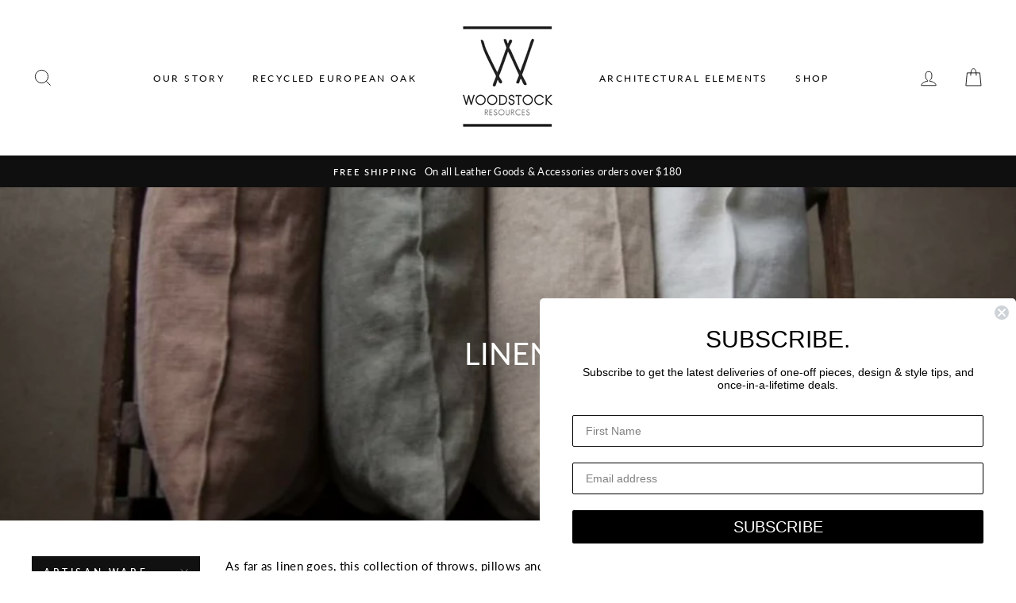

--- FILE ---
content_type: text/css
request_url: https://woodstockresources.com.au/cdn/shop/t/4/assets/custom.scss.css?v=48307200450796773121577134324
body_size: -667
content:
.collection-image{opacity:1}.contact-info{float:left;width:100%;padding-bottom:20px;border-bottom:1px solid #000000}.contact-email{float:left;width:66%;margin-right:4%}.contact-details{float:left;width:30%}.showrooms{float:left;width:100%;padding-top:20px}.showroom-left{float:left;width:49%;margin:0 2% 2% 0}.showroom-right{float:left;width:49%;margin:0 0 2%}.image-wrap img:not([role=presentation]),.image-wrap svg,.image-wrap .animate-me{opacity:100;display:block}
/*# sourceMappingURL=/cdn/shop/t/4/assets/custom.scss.css.map?v=48307200450796773121577134324 */


--- FILE ---
content_type: text/css
request_url: https://woodstockresources.com.au/cdn/shop/t/4/assets/custom-mobile.scss.css?v=4341605649727237941577134343
body_size: -678
content:
@media only screen and (max-width: 600px){.contact-info{float:left;width:100%;padding-bottom:20px;border-bottom:1px solid #000000}.contact-email{float:left;width:100%;margin-right:0%}.contact-details{float:left;width:100%}.showrooms{float:left;width:100%;padding-top:20px}.showroom-left,.showroom-right{float:left;width:100%;margin:0 0 2%}}
/*# sourceMappingURL=/cdn/shop/t/4/assets/custom-mobile.scss.css.map?v=4341605649727237941577134343 */
